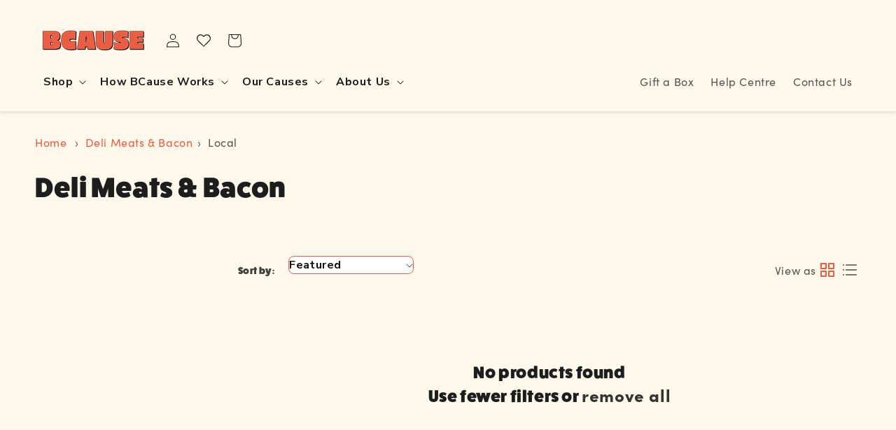

--- FILE ---
content_type: text/css
request_url: https://shopbcause.ca/cdn/shop/t/43/assets/design-pack-custom-css.css?v=27287631728556731421722551504
body_size: -571
content:
a.dsgn-pck__button.dsgn-pck__button-primary,
a.dsgn-pck__button.dsgn-pck__button-secondary {
    border: 1px solid #000000;
    font-family: fatfrank, sans-serif !important;
    border-radius: var(--buttons-radius) !important;
    transition: all var(--duration-short) ease;
}
 
a.dsgn-pck__button.dsgn-pck__button-primary:hover,
a.dsgn-pck__button.dsgn-pck__button-secondary:hover {
    border: 1px solid #000000;
    transform: translateY(-.25rem);
}

--- FILE ---
content_type: text/css
request_url: https://shopbcause.ca/cdn/shop/t/43/assets/custom.css?v=53993002905094731681746418642
body_size: 7743
content:
:root{--white-color: #ffffff;--black-color: #1d1d1d;--red-color: #eb5e43;--yellow-color: #ffd25d;--gray-color: var(--gray-color)}@font-face{font-family:sofia-pro;src:url(./sofia-pro.woff2) format("woff2"),url(./sofia-pro.woff) format("woff");font-weight:400;font-style:normal;font-display:swap}@font-face{font-family:fatfrank;font-style:normal;font-weight:700;font-display:swap;src:url(./FatFrank-Regular.eot);src:local(""),url(./FatFrank-Regular.woff2) format("woff2"),url(./FatFrank-Regular.woff) format("woff"),url(./FatFrank-Regular.ttf) format("truetype")}body>*{font-family:sofia-pro,sans-serif!important}a,a:hover{text-decoration:none!important;color:var(--red-color)}h1,h2{font-family:fatfrank,sans-serif!important}h3,h4,h5,h6,h1 span,h2 span,h3 span,h4 span,h5 span,h6 span,h1 a,h2 a,h3 a,h4 a,h5 a,h6 a{font-family:sofia-pro,sans-serif!important}a.button--primary,button.quick-add__submit,button.cart__checkout-button,.cart__warnings a.button,product-form button.product-form__submit[type=submit],button.custom-add-to-cart{border:1px solid #000000;background:#ffd25d;font-family:fatfrank,sans-serif!important;font-style:normal;font-weight:900;font-size:18px;color:var(--black-color);text-transform:capitalize}p.zooomypwishmsg{border:2px solid var(--red-color)!important;background-color:transparent!important;color:var(--red-color)!important;font-family:Nunito Sans,sans-serif!important;font-style:normal!important;font-weight:400!important}.announcement-bar__link .icon-arrow,.header .modal__close-button.link{display:none}.header-wrapper{box-shadow:0 1px 4px #807d7640}body .desktop-localization-wrapper{display:none}.header__menu-item span,header-drawer .link,header-menu details[open]>.header__menu-item,.mega-menu__content .mega-menu__link:hover,.predictive-search-item a,.predictive-search__list-item[aria-selected=false],.predictive-search__item-heading,footer .copyright__content a:hover{text-decoration:none!important}.header predictive-search .field:after,.header predictive-search .field:hover,.header predictive-search .select:after,.header predictive-search .customer select:after{border-radius:45px!important}.header predictive-search .field:focus-visible{outline:none}.header predictive-search .field__input:focus{box-shadow:none}.header .predictive-search{background-color:#f9f9f9}ul.header-block__details-content a.link{color:rgba(var(--color-foreground),.75)}predictive-search button.predictive-search__item{color:#4a4a4a;background-color:#e8e8e8;cursor:pointer}predictive-search button.predictive-search__item{display:flex;justify-content:center;align-items:center}.predictive-search__item--term .icon-arrow{display:none}predictive-search .predictive-search__result-group:nth-last-child(1){background-color:var(--white-color)}predictive-search .predictive-search__results-groups-wrapper{padding-bottom:0}.slideshow .banner__text p{color:var(--white-color);font-size:20px}.slideshow .slideshow__media img:not(.custom-mobile-image){display:none}.slider-mobile-gutter .slideshow__controls{border:none;top:-6rem}.slider-mobile-gutter .slideshow__controls>*{position:relative;z-index:2}.slider-mobile-gutter button.slideshow__autoplay{display:none}.slider-mobile-gutter button.slider-counter__link{color:var(--white-color);border:none}.slider-mobile-gutter .slider-counter__link--dots .dot,.slider-mobile-gutter .slider-counter__link--active.slider-counter__link--dots .dot,.slider-mobile-gutter .slider-counter__link--dots:not(.slider-counter__link--active):hover .dot{border-color:var(--white-color)}.slider-mobile-gutter .slider-counter__link--active.slider-counter__link--dots .dot{background-color:var(--white-color)}.slider-mobile-gutter .slider-button{visibility:hidden}.collection-list .card .icon-wrap{display:none}.collection-list .card-wrapper .card__inner{border:1px solid #817764;border-radius:21px}.collection-list .card--standard .card__inner .card__media .media img{object-fit:contain!important}.custom-multicolumn .multicolumn-card{height:100%;position:relative}.custom-multicolumn .multicolumn-card__image-wrapper{position:relative;width:100%;height:100%}.custom-multicolumn .multicolumn-card__image-wrapper .media{height:100%;border-radius:26px;border:1px solid var(--black-color);padding-bottom:1.5rem!important}.custom-multicolumn .multicolumn-card__image-wrapper .media:after{content:"";position:absolute;top:0;background:#000;z-index:1;width:100%;height:100%}.custom-multicolumn .multicolumn-card__info{position:relative;top:calc(-100% + 1.5rem);left:1.5rem;z-index:10}.custom-multicolumn ul.grid--1-col-tablet-down{display:grid;grid-template-columns:1fr;row-gap:1.5rem}.custom-multicolumn .multicolumn-list h3{font-size:calc(var(--font-heading-scale) * 3rem)}.custom-multicolumn .multicolumn-list .rte p{font-size:calc(var(--font-heading-scale) * 2rem)}.image-with-text .image-with-text__media{border:none}.collection .slider-mobile-gutter,#custom-testimonial .slider-mobile-gutter{position:relative}.collection .slider-mobile-gutter .slider-buttons{position:absolute;right:5rem;top:-15%}.collection .slider-mobile-gutter .slider-counter,#custom-testimonial .slider-mobile-gutter .slider-counter{display:none}.collection .slider-mobile-gutter .slider-buttons,#custom-testimonial .slider-mobile-gutter .slider-buttons{gap:2rem}#custom-testimonial li .content-container{border:1px solid var(--black-color);box-shadow:-5px 4px #000;border-radius:25px;padding:1rem;height:100%}cart-drawer .cart__ctas{flex-direction:column}#custom-testimonial .slider-component-desktop ul li.slider__slide{padding-bottom:4px}#custom-testimonial .slider-mobile-gutter .slider-buttons{position:absolute;right:0;top:-8rem}#custom-testimonial .multicolumn-card__info{display:flex;flex-direction:column;gap:1.2rem}#custom-testimonial .multicolumn-card{padding:2rem}.footer .footer-block--newsletter .footer__list-social{display:none}.footer .footer-block__image-wrapper .list-social{flex-wrap:nowrap;justify-content:center}.footer .footer-block__image-wrapper .footer-block__image-text{margin:1rem 0;padding-top:1rem}.footer .footer-block--newsletter{display:none}.footer .footer__copyright{display:grid;grid-template-columns:1fr}.footer .policies li:before{display:none}.footer .policies li:after{content:"|";padding:0 .8rem}.footer .policies li:last-child:after{display:none}.footer .footer-block__heading{display:flex;width:100%;align-items:center;justify-content:space-between;margin-bottom:0;padding:2rem 0;cursor:pointer}.footer .footer-block__heading svg{display:block;transition:transform .2s cubic-bezier(.4,0,.2,1),color .2s cubic-bezier(.4,0,.2,1);fill:currentColor}.footer .footer-block__heading svg .icon-chevron-down-left,.footer .footer-block__heading svg .icon-chevron-down-right{transform:rotate(0);transition:transform .2s cubic-bezier(.4,0,.2,1);transform-origin:50% 93%}.footer .footer-block__heading svg.active{transform:translateY(-22%)}.footer .footer-block__heading svg.active .icon-chevron-down-left{transform:rotate(45deg)}.footer .footer-block__heading svg.active .icon-chevron-down-right{transform:rotate(-45deg)}.footer .footer-block--menu .list-unstyled{display:none}.footer .footer-block--menu .list-unstyled.active{display:block}.footer .footer__content-top .footer-block{border-bottom:1px solid rgba(29,29,29,.15);margin:0}.footer .footer__content-top .footer-block__details-content{margin-bottom:0}.share-buttons--title{font-size:1.4rem;display:flex;align-items:center;color:rgb(var(--color-link));margin-left:0;padding-left:0;min-height:4.4rem}.share-buttons--list{display:flex;gap:8px;align-items:center}.share-buttons .share-buttons--button{color:var(--white-color)}.share-buttons .share-buttons--list{font-size:0}.share-buttons .share-buttons--button svg{position:absolute;top:0;left:0;display:block;width:100%;height:100%;padding:2px;fill:currentColor}.share-buttons .share-buttons--button:before{position:absolute;top:0;left:0;width:100%;height:100%;content:"";border-radius:100%;transition:transform 125ms cubic-bezier(.4,0,.2,1)}.share-buttons .share-buttons--button{position:relative;display:inline-block;width:30px;height:30px;color:#fff}.share-buttons .share-buttons--facebook:before{background-color:#425dab}.share-buttons .share-buttons--twitter:before{background-color:#1da1f2}.share-buttons .share-buttons--linkedin:before{background-color:#0077b5}.share-buttons .share-buttons--pinterest:before{background-color:#bd1c1c}#custom-related-products .slider-counter{display:none}#custom-related-products .slider-buttons{gap:2rem;position:absolute;top:-8rem;right:0}#shopify-product-reviews .spr-summary-actions-newreview{color:var(--red-color);background-color:var(--white-color);border:1px solid var(--black-color);border-radius:2px;padding:1rem}#shopify-product-reviews input.spr-form-input,#shopify-product-reviews .spr-form-review-body .spr-form-input textarea{padding:1.5rem 1rem}#shopify-product-reviews .spr-form .spr-form-review-rating .spr-icon{width:1.5rem;height:1.5rem;color:var(--yellow-color)}#shopify-product-reviews .spr-starrating{min-height:40px}#shopify-product-reviews .spr-icon:not(:last-child){margin-right:.5rem}#shopify-product-reviews .spr-form .spr-form-input-text::placeholder,#shopify-product-reviews .spr-form .spr-form-input-email::placeholder,#shopify-product-reviews .spr-form .spr-form-input-textarea::placeholder{color:var(--gray-color);opacity:.4}#shopify-product-reviews{font-family:Nunito Sans,sans-serif;font-style:normal;font-weight:400;font-size:var(--font-size-body)}#shopify-product-reviews .spr-form .spr-form-input-text,#shopify-product-reviews .spr-form .spr-form-input-email,#shopify-product-reviews .spr-form .spr-form-input-textarea,.option-value-input+.option-value-name,.productgrid--sidebar-item-grid .filter-item:not(.filter-item--toggle-more),.form-field-input,.form-field-select{font-family:Nunito Sans,sans-serif;font-style:normal;font-weight:400;font-size:var(--font-size-body);z-index:1;width:100%;color:var(--gray-color);background-color:#fff;border:1px solid #dddddd;border-radius:3px}#shopify-product-reviews input.button-primary{display:inline-flex!important;border-radius:25px;border:1px solid #000000!important;background:#ffd25d;font-family:fatfrank,sans-serif;font-style:normal;font-weight:900;font-size:18px!important;justify-content:center;padding:1rem 2rem;float:left}.product .spr-summary-starrating a.underlined-link{padding-top:2px}.breadcrumbs{padding-top:30px}.breadcrumbs ol{list-style-type:none;margin:0;padding:0}.breadcrumbs li{display:inline-block}.breadcrumbs a{text-decoration:underline}.breadcrumbs li:not(:last-child):after{content:"\203a\a0";display:inline-block;padding-left:.75ch}.breadcrumbs [aria-current=page]{color:inherit;font-weight:400;text-decoration:none}.breadcrumbs [aria-current=page]:hover,.breadcrumbs [aria-current=page]:focus{text-decoration:underline}.facets-vertical-sort .facets-vertical-form{align-items:center}.utils-viewtoggle-button{border:none;background:transparent;cursor:pointer}.utils-viewtoggle-button svg{color:rgba(var(--color-foreground),.6)}.utils-viewtoggle-button.active svg{color:var(--red-color)}.product-grid-container.view-as-list ul.grid{display:grid;grid-template-columns:1fr;row-gap:2rem;width:100%}.product-grid-container.view-as-list li.grid__item{max-width:100%;width:100%}.product-grid-container.view-as-list li.grid__item .card{display:grid;grid-template-columns:30% 1fr;gap:2rem;border:1px solid #817764;border-radius:21px;box-shadow:unset;background-color:#fff}.product-grid-container.view-as-list li.grid__item .card .card__content{display:grid;padding:1.5rem 2rem;grid-template-columns:1fr}.product-grid-container.view-as-list li.grid__item .card .card__inner{border:none}#custom-product-grid .product-grid-container .card__description{display:none}#product-grid .card .price{color:var(--red-color);font-size:1.8rem}.product-grid-container .card__information .card__heading{font-family:sofia-pro,sans-serif!important;font-size:var(--font-heading-scale)}.utils-viewtoggle-label{display:none}a.active-facets__button-remove{color:var(--red-color)}#custom-product-grid .facets-vertical{display:grid;grid-template-columns:1fr 1fr;position:relative}.facets-vertical .product-grid-container{grid-column:span 2}.facets-container .product-count,.product-grid-container .utils-mobile-hide{display:none}.utils-viewtoggle{display:flex;align-items:center;gap:1rem;justify-content:flex-end}.vertical-utils-container{padding-top:1rem}.mobile-facets__open svg,.mobile-facets__open-label{color:var(--red-color)}a.pagination__item--current{color:var(--red-color)!important;font-weight:700}.pagination__item--current:after,.pagination__item:hover:after{background-color:transparent!important}.collection-list .card--standard.card--text:not(.card--horizontal)>.card__content .card__heading:not(.card__heading--placeholder){display:block!important}.custom-article-card-btn{color:var(--red-color)}.article-card-wrapper{border:1px solid rgba(128,125,118,.16);box-shadow:0 1px 4px #807d761c}.card--standard>.card__content .card__information{padding-left:1.5rem!important;padding-right:1.5rem!important}cart-items .title-wrapper-with-link a.underlined-link{color:var(--red-color);display:flex;align-items:center;gap:4px}cart-items .title-wrapper-with-link a.underlined-link .icon-chevron-right{width:1.8rem;height:1.8rem;stroke-width:2}textarea#Cart-note{background-color:var(--white-color)}.testimonial__star-ratings svg.icon-star.testimonial__star-rating{fill:#ffd25d!important;zoom:1.5}#custom-testimonial .multicolumn-card__info{padding:3rem}#custom-mobile-sticky-add-to-cart{position:fixed;bottom:0;left:0;width:100%;background-color:#eb5e43;z-index:1;overflow:hidden;transform:translateY(-100%);transition:all .3s ease-in-out}#custom-mobile-sticky-add-to-cart.active{opacity:1;visibility:visible;transform:translate(0)}#custom-mobile-sticky-add-to-cart:not(.active){visibility:hidden;opacity:0}.custom-mobile-sticky-add-to-cart .product__media-icon{display:none}.custom-mobile-sticky-add-to-cart .product-wrapper{display:grid;grid-template-columns:1fr 5fr;gap:1.5rem;padding:1rem 1.5rem}.custom-mobile-sticky-add-to-cart .product__info-wrapper{width:100%;padding-right:1.5rem}.custom-mobile-sticky-add-to-cart .product__media img{height:auto!important}.custom-mobile-sticky-add-to-cart h1{font-size:14px!important}.custom-mobile-sticky-add-to-cart .price .price-item,.custom-mobile-sticky-add-to-cart .quantity__input{font-size:1.4rem}.custom-mobile-sticky-add-to-cart .product__media-item{align-items:baseline!important}.custom-mobile-sticky-add-to-cart quantity-input{width:calc(11rem / var(--font-body-scale) + var(--inputs-border-width) * 2);min-height:calc((var(--inputs-border-width) * 2) + 3.5rem)}.custom-mobile-sticky-add-to-cart .product__info-container{display:flex;flex-direction:column}.custom-mobile-sticky-add-to-cart .product__title{margin-bottom:10px}.custom-mobile-sticky-add-to-cart .product-form__submit{margin-bottom:0!important}.custom-mobile-sticky-add-to-cart .product-row-1{display:flex;flex-wrap:nowrap;justify-content:space-between;gap:10px;align-items:baseline}.custom-mobile-sticky-add-to-cart .product-row-2{display:flex;align-items:center;justify-content:space-between}.custom-mobile-sticky-add-to-cart .product-form__input{flex:unset!important;margin:0!important}.custom-mobile-sticky-add-to-cart .product-form__buttons button{padding:0 2rem!important}.custom-mobile-sticky-add-to-cart .product-form__quantity .form__label{display:none}.custom-mobile-sticky-add-to-cart product-form button.product-form__submit[type=submit]{font-size:14px}.custom-mobile-sticky-add-to-cart .product__info-container>*+*,.custom-mobile-sticky-add-to-cart .product__info-container .product-form{margin:0!important}.custom-mobile-sticky-add-to-cart .product-form__error-message,.custom-mobile-sticky-add-to-cart span.fees{color:var(--white-color)!important}.recommedation-widget{box-shadow:0 0 0 .1rem rgba(var(--color-foreground),.2);overflow-y:auto;position:relative}.recommedation-widget .widget-close-button{position:absolute;top:1.5rem;right:1.5rem;border:none;background-color:transparent;cursor:pointer;padding:10px}.recommedation-widget .widget-close-button .icon-close{color:var(--black-color);width:2rem;height:2rem}.recommedation-widget table{box-shadow:none!important}.recommedation-widget table td{border:none!important}.recommedation-widget .cart-item__title{width:auto;grid-column:2 / 4}.recommedation-widget .cart-item__price-wrapper{margin-top:.6rem}.recommedation-widget .cart-item__ctas{display:flex;align-items:flex-start;justify-content:flex-end}.recommedation-widget .cart-items .cart-item__price{padding-top:0;grid-column:2 / 5;padding-left:1rem}.recommedation-widget button.custom-add-to-cart{font-size:16px;border-radius:26px;padding:10px 12px}.drawer__inner-empty{height:auto!important}.drawer .recommedation-widget{background-color:var(--yellow-color);border-top:1px solid var(--black-color);border-bottom:1px solid var(--black-color)}.custom-cart-drawer .drawer__inner{padding-left:0;padding-right:0}.custom-cart-drawer .drawer__header,.custom-cart-drawer .cart-drawer__form,.custom-cart-drawer .drawer__footer{padding-left:1.5rem;padding-right:1.5rem}.custom-cart-drawer .recommedation-widget__title{text-align:center}.custom-cart-drawer .recommedation-widget{margin-top:3rem}.recommedation-widget .cart-items{padding:0 8rem}.recommedation-widget button.arrow svg{width:3rem;height:3rem}.recommedation-widget button.prev{margin-left:0;padding-left:4px}.recommedation-widget button.next{margin-right:0;padding-right:4px}.recommedation-widget button.prev .icon-caret{transform:rotate(90deg)}.recommedation-widget button.next .icon-caret{transform:rotate(-90deg)}.recommedation-widget .cart-items td{padding-top:0!important}.custom-wholesale-section .header__inline-menu{display:block}.non-customer-message{display:flex;flex-direction:column;gap:1rem;justify-content:center;align-items:center;margin-bottom:1.5rem;text-align:center}hr.dashed{border-top:2px dashed #bbb}@media screen and (min-width: 750px){:root{--page-width: 100%;--grid-desktop-spacing: 2em;--grid-desktop-horizontal-spacing: var(--grid-desktop-spacing);--grid-desktop-vertical-spacing: var(--grid-desktop-spacing)}.image-with-text__text-item .image-with-text__content--top{justify-content:center}.slider--desktop.grid--4-col-desktop .slider__slide:first-child{margin-left:0!important}.slider--desktop.grid--4-col-desktop .grid__item{width:25%!important}#custom-testimonial .slider--desktop.grid--3-col-desktop .grid__item{width:33.33%!important}#custom-testimonial li>div>div.multicolumn-card__info div:last-child p{color:#000;font-size:18px}#custom-testimonial .testimonial__star-ratings{margin-top:1.5rem}#custom-testimonial .slider-component-desktop ul li.slider__slide{margin-left:0;padding-left:5px}#shopify-product-reviews .spr-header,#shopify-product-reviews .spr-summary{column-gap:var(--grid-desktop-horizontal-spacing)!important}ul.header-block__details-content,.custom-multicolumn ul.grid--1-col-desktop,.custom-multicolumn ul.grid--2-col-desktop,.custom-multicolumn ul.grid--1-col-tablet-down,#custom-related-products .slider--desktop{gap:var(--grid-desktop-horizontal-spacing)!important}#custom-main-blog .blog-articles{column-gap:var(--grid-desktop-horizontal-spacing)!important;row-gap:var(--grid-desktop-vertical-spacing)!important}.section-header.shopify-section-group-header-group{z-index:1000}slideshow-component .slideshow__controls{z-index:999}slideshow-component .slideshow{z-index:998}footer .footer__content-bottom>div:first-child{justify-content:end}footer .footer__localization:empty+.footer__column--info{align-items:unset}footer .footer__content-bottom>div:last-child{justify-content:start}footer .list-payment__item svg.icon{width:48px;height:30px}.drawer__inner{width:60rem!important}}.custom-menu-wrapper *{font-size:16px}summary.list-menu__item{color:#1d1d1d;font-style:normal;font-weight:700;font-family:Nunito Sans,sans-serif}iframe{max-width:100%}.bggle--block,.bggle--block .bggle--slider,.bggle--slider-blog{display:flex!important;white-space:normal}@media screen and (min-width: 990px){.page-width--narrow{max-width:100%;padding-left:5rem;padding-right:5rem}.custom-wholesale-section{display:grid;grid-template:auto auto / auto 1fr}.custom-wholesale-navigation{grid-column:1;grid-row:span 2}.custom-wholesale-section .facets{width:100%}.custom-wholesale-section .facets-vertical{grid-column:2;width:100%}.custom-wholesale-section .mega-menu__list li{list-style:none}}@media screen and (min-width: 720px){.slideshow__slide .slideshow__text.banner__box{max-width:89rem}}@media screen and (min-width: 990px){.header--middle-left .header__heading-link,.header--top-left .header__heading-link{margin-left:0}}#ZooomyList label{cursor:pointer}#storePickupApp .checkoutMethodContainer .inputWithButton .button:before,#storePickupApp .checkoutMethodContainer .inputWithButton .button:after{content:none}#zapiet-delivery-validator #zapiet-delivery-validator__topbar.zapiet-delivery-validator__sticky{background-color:rgb(var(--color-button))!important}#zapiet-delivery-validator #zapiet-delivery-validator__topbar #zapiet-delivery-validator__container{color:#fff!important}.sticky.Rise__widget{bottom:130px!important;left:15px!important}cart-drawer .ZapietStack .ZapietStack-Item{min-width:auto}#zapiet-delivery-validator #zapiet-delivery-validator__topbar #zapiet-delivery-validator__container #zapiet-delivery-validator__form .zapiet-delivery-validator__fields .zapiet-delivery-validator__submit{background-color:#eb5e43!important;border-color:#eb5e43!important;color:#fff!important;text-transform:uppercase}body #zapiet-delivery-validator #zapiet-delivery-validator__topbar #zapiet-delivery-validator__close{padding-top:.25rem}.header__icon--wishlist{position:relative}.shopify-app-block #ZlistWishlist{margin:0 0 2.5rem}.shopify-app-block #ZlistWishlist #ZooomyList{max-width:44rem}#custom-recently-viewed{background-color:#f4eee1;padding:36px 5rem;position:relative}#custom-recently-viewed ul{margin:0;padding:0;list-style-type:none}#custom-recently-viewed button.clear{float:right;background-color:transparent;border:none;outline:none;cursor:pointer;color:#eb5e43;text-decoration:underline;font-weight:400;font-size:14px}cart-drawer.drawer{z-index:100001}.price .price-item{font-size:2.8rem;font-weight:600}slider-component .price .price-item{display:inline-flex;align-items:center;gap:1rem}slider-component .price .price-item .custom.fees{display:none}.custom.price{display:block;font-weight:600}cart-drawer .totals>*{font-size:2.6rem}.cart-item__price-wrapper .custom.price{font-size:inherit}.custom.fees{display:block;font-size:1.2rem;color:#999}.custom.fees a{text-decoration:underline!important}.totals .totals__total-value{text-align:right}table.totals{display:table;width:100%}.cart-drawer__footer table.totals{margin-top:2rem}.cart-drawer .totals tbody{display:revert}table.totals th{font-family:fatfrank,sans-serif!important;font-style:var(--font-heading-style);font-weight:var(--font-heading-weight);letter-spacing:calc(var(--font-heading-scale) * .06rem);color:rgb(var(--color-foreground));text-align:left;font-size:calc(var(--font-heading-scale) * 1.6rem);line-height:1}table.totals td{text-align:right}table.totals td .custom.price{font-size:inherit}.slideshow__slide .slideshow__text{transition:all .75s;transition-delay:calc(.35s + .1s * var(--pxu-lia-outer-sequence) + .1s * var(--pxu-lia-inner-sequence))}.slideshow__slide[aria-hidden=true] .slideshow__text{opacity:0;transform:translateY(var(--slide-fade-translate-y, 25%))}.slideshow__slide[aria-hidden=false] .slideshow__text{opacity:1;transform:0}.search-modal__content{padding:0 1rem}details[open] .modal-overlay{display:none}slider-component h3.card__heading.h5,slider-component .card-information,slider-component .price .price-item,slider-component .price .price-item .custom.price{font-weight:400}slider-component .price .price-item:not(s),slider-component .price .price-item .custom.price{font-size:2rem;color:var(--red-color)}slider-component .card__information{display:flex;flex-direction:column-reverse}main#MainContent section:not(:nth-child(2)) slider-component .card__information{padding-top:0}slider-component .price__container{line-height:100%}slider-component h3.card__heading.h5{font-size:calc(var(--font-heading-scale) * 1.5rem)}slider-component .card--card .quick-add{margin:1rem 1.3rem}slider-component .card-information>*:not(.visually-hidden:first-child)+*:not(.rating):not(.card__information-volume-pricing-note){margin-top:0;margin-bottom:.7rem}.collection__view-all .button.button--primary{background:var(--red-color, #eb5e43);color:var(--color-white, #fff)}.collection__view-all .button.button--primary:before,.collection__view-all .button.button--primary:after{box-shadow:none}sticky-header nav .dropdown-menu details details{position:relative}sticky-header nav .dropdown-menu details .header__submenu details .header__submenu{position:absolute;left:100%;top:0;margin:0;border-radius:var(--popup-corner-radius);border-color:rgba(var(--color-foreground),var(--popup-border-opacity));border-style:solid;border-width:var(--popup-border-width);box-shadow:var(--popup-shadow-horizontal-offset) var(--popup-shadow-vertical-offset) var(--popup-shadow-blur-radius) rgba(var(--color-shadow),var(--popup-shadow-opacity));background:var(--gradient-background);background-attachment:fixed}sticky-header nav .dropdown-menu details details>.header__menu-item .icon-caret,sticky-header nav .dropdown-menu details details[open]>.header__menu-item .icon-caret{transform:rotate(270deg)}.custom-wholesale-forms span.center{display:block;align-items:center;font-weight:700;margin-bottom:2rem}.custom-wholesale-forms .customer>h1{font-size:24px}.wholesale-facet-hidden{display:none}a.custom-underline_link{text-decoration:underline!important;text-underline-offset:4px}.custom-wholesale-register form{margin-top:0!important}.custom-wholesale-register .customer:not(.account):not(.order){max-width:100%}.custom-wholesale-register .form-status-list{margin-top:0}.custom-wholesale-register .flex{display:flex;align-items:center;gap:4px}.custom-wholesale-register .link{text-decoration:none}.custom-wholesale-register .custom-collapsible-wrapper{width:100%;padding-top:0}.custom-wholesale-register .accordion__title span{font-weight:400}.custom-wholesale-register summary .icon-caret{right:-1.5rem}.custom-wholesale-register details[open] .icon-caret{transform:rotate(180deg)}.product .product-form__error-message{color:var(--red-color)}.product .product-form__error-message-wrapper:not([hidden]){background-color:#dc664d;border-radius:10px;padding:15px 15px 15px 170px;border:1px solid var(--black-color);color:var(--black-color)!important;margin-bottom:4rem;margin-top:-8rem;margin-left:-1rem;max-width:45rem}.product .product-form__error-message-wrapper:not([hidden]) span{color:var(--black-color)}.product-form__quantity .form__label{margin-bottom:1rem}.product .product-form__error-message-wrapper svg{width:1.6rem;height:1.6rem}.product .product-form__error-message-wrapper svg circle:first-of-type{stroke:var(--black-color)}.product .product-form__error-message-wrapper svg path{fill:var(--black-color)}body.collection-custom-local-vendor .breadcrumbs{display:none}body.collection-custom-local-vendor .custom-facets-horizontal{display:grid;grid-template-columns:repeat(2,auto)}body.collection-custom-local-vendor .custom-facets-horizontal .facets-wrapper{width:100%;max-width:100%}body.collection-custom-local-vendor .custom-facets-horizontal .facets-container{padding-top:0}body.collection-custom-local-vendor .custom-facets-horizontal .vertical-utils-container{width:100%;padding-top:0}body.collection-custom-local-vendor .custom-facets-horizontal .vertical-utils-container .utils-viewtoggle{padding-top:4px}body.collection-custom-local-vendor .custom-facets-horizontal .product-grid-container{grid-column:span 2}.vendor-image-container{overflow:hidden}.vendor-image-container img{display:block;max-width:10rem;width:100%;height:auto;border-radius:50%}.custom-vendor-layout{padding-top:2rem;padding-bottom:2rem}.vendor-social-wrapper{display:flex;justify-content:left!important;gap:10px;align-items:center}.vendor-social-wrapper .vendor-website{font-size:14px;line-height:1rem;padding:8px 16px 12px;border:1px solid var(--black-color);border-radius:21px;background-color:var(--yellow-color);display:flex;align-items:center;justify-content:center}.custom-vendor-layout .vendor-title{font-family:fatfrank,sans-serif!important;margin-bottom:0;margin-top:0}.custom-vendor-layout .vendor-location{font-weight:700;color:var(--black-color);margin-top:0}.vendor-social-wrapper .list-social__link{padding:.6rem}.custom-vendor-layout .vendor-description{margin-top:2rem}.vendor-description-wrapper[open] .icon-caret{transform:rotate(-180deg)}.vendor-description-wrapper .vendor-description{display:none}.vendor-description-wrapper[open] .vendor-description{display:block}.custom-vendor-layout .mobile-flex-items{display:grid;grid-template:auto auto / auto 1fr;column-gap:2rem;justify-content:center}.custom-vendor-layout .mobile-flex-item:first-of-type{grid-column:1;width:100%}.custom-vendor-layout .mobile-flex-item:nth-child(2){width:100%}.custom-vendor-layout .mobile-flex-item:nth-child(3){width:100%;grid-column:span 2}.vendor-show-more_button{font-weight:500}@media only screen and (max-width: 480px){#shopify-product-reviews .spr-header,#shopify-product-reviews .spr-summary{width:100%;display:flex;flex-direction:column;align-items:flex-start}.spr-summary-actions-newreview{float:unset!important;display:block;margin-top:2rem}}@media screen and (min-width: 720px){.share-buttons .share-buttons--button{width:24px;height:24px}}.multicolumn-list__item .multicolumn-card__image-wrapper .media--adapt .multicolumn-card__image{width:100%}@media screen and (min-width: 990px){.header--middle-left{grid-template-areas:"heading icons" "menu menu";grid-template-columns:auto 1fr;column-gap:1rem}.header--middle-left .header__heading-link{grid-row:1;grid-column:1}.header__icons{grid-row:1;grid-column:2;justify-content:end}.custom-menu-wrapper{grid-area:menu;display:flex;justify-content:space-between;grid-column:1 / span 2}.header__inline-menu:not(.quick-links-wrapper) .header__menu-item span{color:var(--black-color)}.quick-links-wrapper .list-menu--inline{justify-content:flex-end}ul.header-block__details-content{display:flex;gap:1rem;justify-content:flex-end;flex-wrap:wrap}.header__icons{width:100%}.custom-header-search{display:block}header details-modal>details[open] summary.header__icon{display:none}details[open] .modal-overlay{display:none}header details-modal{width:100%;position:relative}header details-modal>details[open]{width:100%}header details-modal>details[open] .modal__content{position:unset}details[open]>.search-modal{animation:unset;border:none}.search-modal .search-modal__content{box-shadow:unset}.header predictive-search[open=true]:after{content:"";position:absolute;bottom:-11px;left:50%;right:50%;border-left:9px solid transparent;border-right:9px solid transparent;border-bottom:9px solid #fff;z-index:100}.header predictive-search .predictive-search{top:calc(100% + 1rem);border:1px solid #e6e6e6;border-radius:3px!important;box-shadow:0 4px 12px #0000004d}@keyframes translateY{0%{transform:translateY(-1.5rem)}to{transform:translateY(0)}}header-menu .mega-menu .mega-menu__content{position:absolute;z-index:100;left:0;top:auto;width:100%;padding:1.5rem;margin-left:0;overflow:hidden;float:left;transform:translateY(-1.5rem);transition:translateY .5s ease-in-out;backface-visibility:hidden;box-sizing:content-box;border-top:none}.slideshow h2.banner__heading{font-weight:900;font-size:72px}.slider-mobile-gutter .slider-button{visibility:visible}.slider-mobile-gutter .slider-button{border:1px solid #000000;background-color:var(--red-color)!important;opacity:1!important;box-shadow:-3px 2px #000!important}.slider-mobile-gutter .slider-button svg{width:2.5rem;height:2.5rem;color:var(--white-color)}.slider-mobile-gutter .slideshow__controls button.slider-button--prev{position:absolute;top:-30rem;left:2.2rem}.slider-mobile-gutter .slideshow__controls button.slider-button--next{position:absolute;top:-30rem;right:2.2rem}.custom-multicolumn ul.grid--1-col-desktop{display:grid;grid-template-columns:1fr;gap:2rem}.custom-multicolumn ul.grid--2-col-desktop{display:grid;grid-template-columns:repeat(3,1fr);gap:2rem}.custom-multicolumn ul.grid--2-col-desktop li{max-width:100%!important;width:100%}.custom-multicolumn ul.grid--2-col-desktop li:first-child,.custom-multicolumn ul.grid--2-col-desktop li:last-child{grid-column-start:span 2}.custom-multicolumn .background-none .multicolumn-card__image-wrapper{margin-left:0;margin-right:0}.custom-multicolumn .multicolumn-list h3{font-size:calc(var(--font-heading-scale) * 3.5rem);letter-spacing:0em}.custom-multicolumn .multicolumn-list .rte p{font-size:calc(var(--font-heading-scale) * 2rem)}.background-none .multicolumn-card__image-wrapper+.multicolumn-card__info{min-height:300px}main#MainContent>section:last-of-type .background-none .multicolumn-card__image-wrapper+.multicolumn-card__info{min-height:auto}#Slide-template--21545604219194__53c3e858-80c5-4f70-8210-701ce72de8b7-1 .multicolumn-card__image-wrapper{min-height:400px}.custom-multicolumn .multicolumn-list a.button{position:absolute;bottom:3rem}#custom-testimonial .slider-component-desktop ul li.slider__slide:first-child{margin-left:5px}.custom-multicolumn ul.grid--1-col-tablet-down{gap:2rem}.footer .footer__content-bottom{display:flex;flex-direction:row-reverse}.footer .footer__content-bottom-wrapper:not(.footer__content-bottom-wrapper--center) .footer__copyright{text-align:left}.footer .footer__content-bottom{border-top:none}.footer .footer-block__heading{display:block;cursor:unset}.footer .footer-block__heading svg{display:none}.footer .footer-block--menu .list-unstyled{display:block}.footer .footer__content-top .footer-block{border-bottom:none}#custom-related-products .slider--desktop .slider__slide:first-child{margin-left:0}#custom-related-products .slider--desktop{gap:2rem}.utils-viewtoggle-label{display:block}.facets-vertical .vertical-utils-container{display:flex;align-items:center;width:100%;justify-content:space-between}.facets-vertical .facets-vertical-sort{padding-left:0!important}#custom-product-grid .facets-vertical .facet-filters{padding-left:0}.product-grid-container.view-as-list li.grid__item .card .card__content{display:grid;padding:1.5rem 2rem;grid-template-columns:1fr auto;grid-template-areas:"information actions";grid-template-rows:unset}.product-grid-container.view-as-list li.grid__item .card .card__content .card__information{grid-area:information}.product-grid-container.view-as-list li.grid__item .card .card__content .quick-add{grid-area:actions}#custom-product-grid .product-grid-container.view-as-list .card .card__description{overflow:hidden;-webkit-box-orient:vertical;-webkit-line-clamp:3;display:-webkit-box}#custom-product-grid .facets-vertical{display:grid;grid-template-columns:auto 1fr;grid-template:auto auto / auto 1fr;position:unset}#custom-product-grid .facets-vertical .facets-wrapper{grid-column:1;grid-row:span 2}#custom-product-grid .product-grid-container{grid-row:span 2;grid-column:2}#custom-product-grid .facets-vertical .vertical-utils-container{position:unset;padding-bottom:1rem}#custom-main-blog .blog-articles{grid-template-columns:repeat(3,1fr);column-gap:2rem;row-gap:2rem}.collection slider-component{max-width:var(--page-width);margin:0 auto;padding:0 5rem!important}.collection slider-component ul.product-grid{margin:5rem 0 3rem}.slideshow .slideshow__media img:not(.custom-mobile-image){display:block}.slideshow .slideshow__media img.custom-mobile-image{display:none}.custom-wholesale-forms{display:grid;grid-template-columns:1fr auto 1fr;gap:4rem;padding:2rem 5rem}.custom-wholesale-forms .custom-wholesale-create,.custom-wholesale-forms .custom-wholesale-login{background-color:var(--white-color);padding:3rem 0}.custom-wholesale-forms span.center{margin-top:3rem;font-size:20px}body.collection-custom-local-vendor .custom-facets-horizontal{grid-template-columns:1fr auto!important}body.collection-custom-local-vendor .custom-facets-horizontal .product-grid-container{grid-column:span 2!important;grid-row:unset!important}body.collection-custom-local-vendor .custom-facets-horizontal .vertical-utils-container{justify-content:right;padding-right:0}body.collection-custom-local-vendor .custom-facets-horizontal .facets-wrapper{padding-right:0}body.collection-custom-local-vendor .custom-facets-horizontal .vertical-utils-container .utils-viewtoggle{padding-top:0}.custom-vendor-layout{display:grid;grid-template-columns:25% 75%;gap:2rem}.custom-vendor-layout .page-width{width:100%;max-width:100%;padding-left:0;padding-right:0}.custom-vendor-layout .mobile-flex-items{display:block;padding-top:3rem}.custom-vendor-layout .vendor-image-container{padding-bottom:2rem}.custom-vendor-layout .vendor-show-more{display:none}.vendor-description-wrapper .vendor-description{display:block}.vendor-image-container img{max-width:13rem}}@media screen and (max-width: 749px){slider-component .multicolumn-list:not(.slider),slider-component .slider,.section-collection-list .collection-list:not(.slider),.collection .slider--tablet.product-grid{gap:1.5rem}.grid--2-col-tablet-down .grid__item{width:calc(50% - 1.5rem)}#custom-recently-viewed{padding:1.5rem}.grid,#custom-recently-viewed .grid{padding-top:10px}#custom-recently-viewed .grid{flex-wrap:nowrap;overflow-x:scroll;gap:1.5rem;scrollbar-width:none}#custom-recently-viewed .grid::-webkit-scrollbar{display:none}#custom-recently-viewed .grid__item{width:calc(50% - var(--grid-mobile-horizontal-spacing) / 2)}#MainContent{overflow-y:hidden}}@media screen and (min-width: 750px){.background-none .multicolumn-card__image-wrapper{margin-left:0!important;margin-right:0!important}.custom-wholesale-register .customer:not(.account):not(.order){max-width:40rem}}@media screen and (max-width: 900px) and (min-width: 750px){#custom-product-grid .facets-vertical{grid-template:auto auto / 1fr auto}#custom-product-grid .facets-vertical .facets-wrapper{grid-column:1;grid-row:span 2}#custom-product-grid .facets-vertical .product-grid-container{grid-column:2;grid-row:2}#custom-product-grid .facets-vertical .vertical-utils-container{display:flex;justify-content:space-between;align-items:center}}.product-recharge-bundle .banner{margin-top:2rem}.product-recharge-bundle .banner .banner__heading{margin-bottom:0;color:#fff;text-transform:uppercase}.product-recharge-bundle .banner .banner__text{color:#fff}.product-recharge-bundle .rich-text__blocks .rich-text__text{margin-top:0rem;max-width:85%}.recharge-bundles-widget .rb-container{padding-left:8.5rem;background:#fff9eb;padding-right:8.5rem;max-width:100%;width:100%}h1.rb-bundle-title{display:none}.recharge-bundles-widget .rb-section-title,.recharge-bundles-widget .rb-title{color:#1d1d1d}.rb-frequency-wrapper .rb-label{width:100%;display:block;font-size:30px;letter-spacing:0}.recharge-bundles-widget .rb-sticky-form{background:transparent}.rb-bundle-description,.rb-label,.rb-price,.rb-slides,input.rb-input,select.rb-select{color:#1d1d1d!important}select#selling-plan-list{font-size:18px;margin-top:5px;padding:10px 25px 10px 6px;border-color:#b8b8b8;border-radius:15px}.rb-btn-wrapper .rb-btn.tnowrap{background:#ffd25d;color:#1d1d1d;border-color:#1d1d1d;font-weight:700;border-radius:20px;font-size:18px}.rb-bg.rb-sticky-content{max-width:75%;margin:0 auto}#build-a-box,#bundling-app .rb-section-header.rb-bg,.rb-sticky-form{background:#fff9eb}.rb-items-wrapper .rb-item .rb-item-img{background:#fff;padding:0;border-radius:30px;border:1px solid #efeaea}.rb-items-wrapper .rb-title{letter-spacing:0;font-size:20px;padding-bottom:0;font-weight:800;line-height:1.2}.rb-sticky-form form.rb-form{border-bottom:10px solid #fff1bc;padding-bottom:3rem}.rb-items-wrapper .rb-img img{border-radius:30px}.rb-item-content .rb-price{font-size:20px}button.rb-btn.rb-btn-qty{background:#ffd25d;border:1px solid #ffd25d!important;border-radius:110px;width:45px;height:45px}.rb-qty-wrapper .rb-input{min-height:55px;min-width:55px;width:55px}.status-bar-sign-up.rb-container.rb-sticky-container{background-color:transparent;margin-bottom:3rem;margin-top:1rem}.rb-item-actions .rb-qty-wrapper{align-items:center}#bundling-app .rb-btn,#bundling-app .rb-btn.disabled,#bundling-app .rb-btn[disabled],button.rb-btn.last__step_btn{background:#ffd25d;border-color:#000;color:#1d1d1d;font-weight:bolder}.product-recharge-bundle .rich-text .page-width{padding-left:8.5rem;padding-right:8.5rem}.bundle_page_richtext .rich-text__text.rte p{line-height:normal;color:#000}.rb-img,.rb-img img{background:transparent!important;border-radius:25px}div#build-a-box .rb-extras-header h1,div#build-a-box p.rb-extras-description{text-align:center}.rb-extras-sidebar .rb-extras-summary{border:solid 1px #000;border-radius:25px;padding:30px}.rb-extras-sidebar .rb-extras-summary h4{text-align:center;font-size:22px;font-weight:700}.cus__btn_opmodal_wrap{display:flex;flex-direction:column;gap:15px;max-width:260px;margin:auto}.cus__btn_opmodal_wrap button{border-radius:25px!important}select.rb-select.rb-variant-selector{font-size:15px;padding:8px 6px}.bundle__productss .bundle_product_item_wrap .bundle_header{text-align:center;padding:30px}.bundle__productss .bundle_product_item_wrap .bundle_header .bundle_title{font-family:fatfrank,sans-serif!important;font-weight:800;font-size:42.24px;color:#000}.bundle__productss .bundle_product_item_wrap .bundle_header .bundle_subtitle{font-weight:800;font-family:fatfrank,sans-serif!important;color:#000}#bundling-app button.rb-btn.cus__btn_opmodal.inextra__header_btn{background:#f3a2b0;text-align:center;margin:10px auto;font-size:18px;border-radius:60px}.rb-extras-header{text-align:center}#bundling-app button.rb-btn.cus__btn_opmodal.without_extra_btn{background:#f3a2b0}.rb-disabled{pointer-events:none;opacity:.4}.rb-item-actions:has(.rb-disabled){cursor:no-drop}.last__step_back{margin-right:16px}.last__step_btn.loading{position:relative}.last__step_btn.loading span{opacity:0}.last__step_btn.loading:after{content:"";width:20px;height:20px;border:2px solid currentColor;border-radius:50%;display:block;border-bottom-color:transparent;animation:rotate .5s infinite linear;transform:translate(-50%,-50%) rotate(0);position:absolute;top:50%;left:50%}@keyframes rotate{0%{transform:translate(-50%,-50%) rotate(0)}to{transform:translate(-50%,-50%) rotate(360deg)}}@media (max-width:749px){.recharge-bundles-widget .status-bar-sign-up{position:unset!important}.recharge-bundles-widget .status-bar-sign-up .rb-bg.rb-sticky-content{max-width:100%!important}.product-recharge-bundle .rich-text .page-width{padding-left:15px!important;padding-right:15px!important}.recharge-bundles-widget .rb-container{padding-left:35px!important;padding-right:35px!important}}.template--recharge-bundle .rb-btn span{display:unset}
/*# sourceMappingURL=/cdn/shop/t/43/assets/custom.css.map?v=53993002905094731681746418642 */
